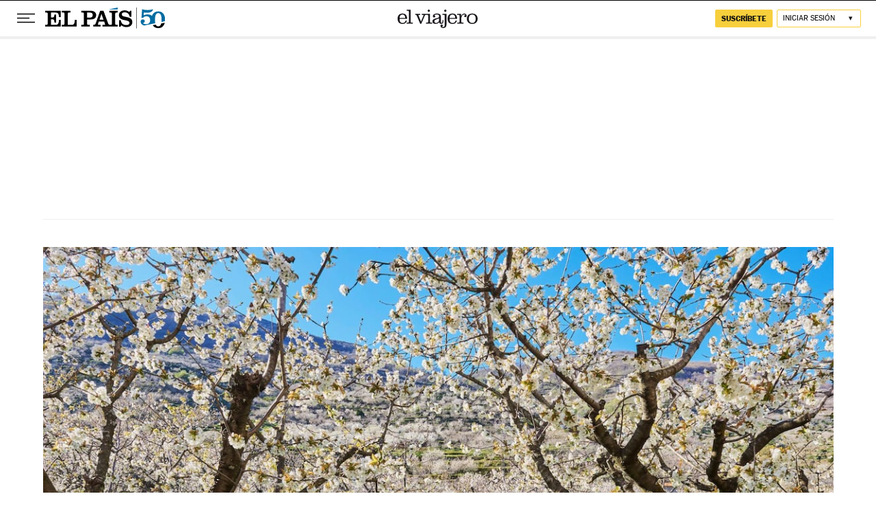

--- FILE ---
content_type: application/javascript; charset=utf-8
request_url: https://fundingchoicesmessages.google.com/f/AGSKWxW80aYZp0GikhT_BwnqjvE6RddwW4OcZqq1rFhypRhRqv6Gyi8Rh-ipSxuCr498XhKsfRQ53xqxYvH6tpQnSFFxDil9cbEPnbgKP59rHTeUHYcmcWC5geldb1BTIyDKCynFixldfrHcS5nqaUmIE9oqIet-HRJepJyf9wqMBF3w6EYdkkwYrqOKYuny/_/ad_tpl./smartAd?/jquery.ad./adcircle./adWiseShopPlus1.
body_size: -1289
content:
window['d73483d9-fa19-4de8-85e8-e0b0d6e5e709'] = true;